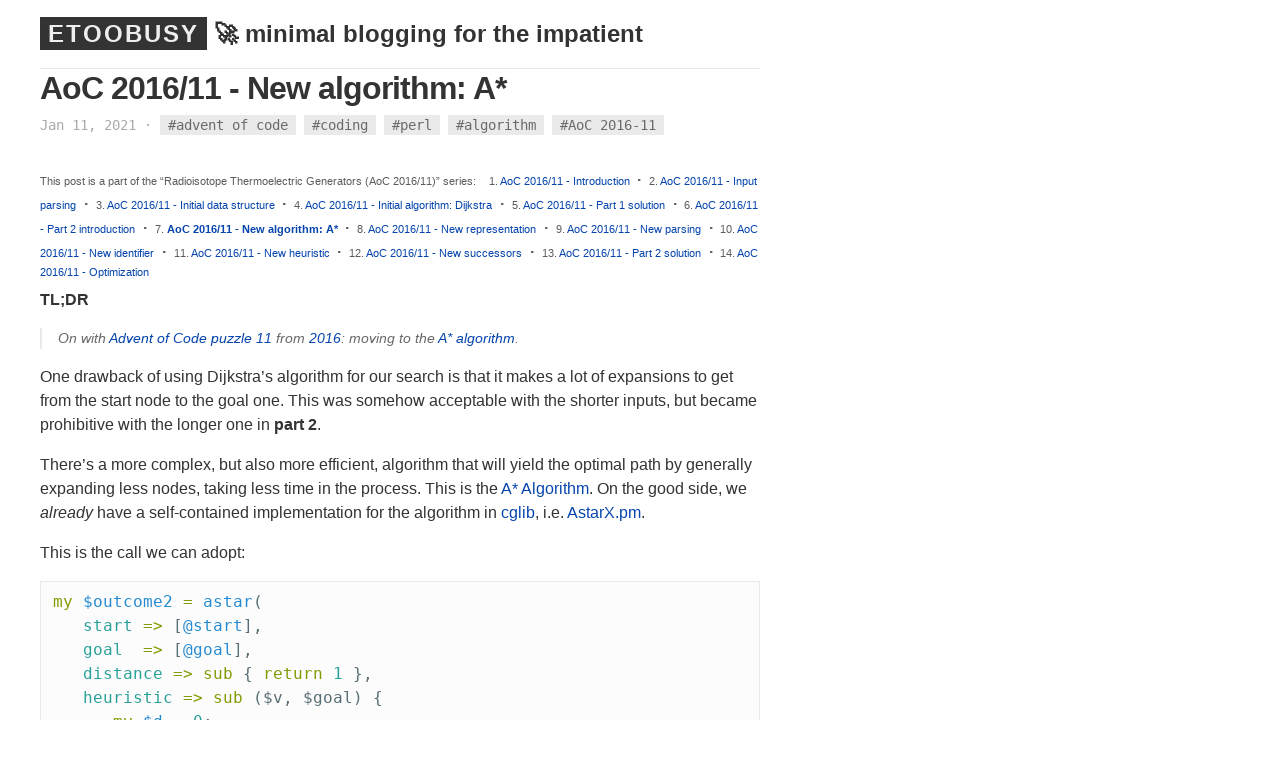

--- FILE ---
content_type: text/html; charset=utf-8
request_url: https://github.polettix.it/ETOOBUSY/2021/01/11/aoc2016-11-new-algorithm/
body_size: 3123
content:
<!DOCTYPE html>
<html>
   
   <head>
      <meta charset="utf-8">
      <meta http-equiv="X-UA-Compatible" content="IE=edge">
      <meta name="viewport" content="width=device-width, initial-scale=1">
      <title>AoC 2016/11 - New algorithm: A* - ETOOBUSY</title>
      <meta name="description" content="🚀 minimal blogging for the impatient">
      <link rel="stylesheet" href="https://github.polettix.it/ETOOBUSY/assets/css/main.css">
      
      <link rel="canonical" href="https://github.polettix.it/ETOOBUSY/2021/01/11/aoc2016-11-new-algorithm/">
      <link rel="alternate" type="application/rss+xml" title="ETOOBUSY" href="https://github.polettix.it/ETOOBUSY/feed.xml">

      <link rel="apple-touch-icon" sizes="180x180"    href="https://github.polettix.it/ETOOBUSY/assets/favicon/apple-touch-icon.png">
      <link rel="icon" type="image/png" sizes="32x32" href="https://github.polettix.it/ETOOBUSY/assets/favicon/favicon-32x32.png">
      <link rel="icon" type="image/png" sizes="16x16" href="https://github.polettix.it/ETOOBUSY/assets/favicon/favicon-16x16.png">
      <link rel="manifest"                            href="https://github.polettix.it/ETOOBUSY/assets/favicon/site.webmanifest">
   </head>

   <body>
    

    <div class="page-content">
      <section class="site-header">
         <h1 class="smallcap"><a class="site-title" href="https://github.polettix.it/ETOOBUSY/">ETOOBUSY</a> <span class="site-subtitle" title="1326 and counting!">🚀 minimal blogging for the impatient</span></h1>
      </section>
      <article class="post" itemscope itemtype="http://schema.org/BlogPosting">
  <header class="post-header">
    <h1 class="post-title" itemprop="name headline">AoC 2016/11 - New algorithm: A*</h1>
    <p class="post-meta">
      <time datetime="2021-01-11T07:00:00+01:00" itemprop="datePublished">Jan 11, 2021</time>
      

      
  		

  		
  		

  		&middot;	<span class="tags" itemprop="tags">
  				
  				
  				
  				
  				<a href="https://github.polettix.it/ETOOBUSY/tagged#advent-of-code">#advent of code</a>
  			<a href="https://github.polettix.it/ETOOBUSY/tagged#coding">#coding</a>
  			<a href="https://github.polettix.it/ETOOBUSY/tagged#perl">#perl</a>
  			<a href="https://github.polettix.it/ETOOBUSY/tagged#algorithm">#algorithm</a>
  			<a href="https://github.polettix.it/ETOOBUSY/tagged#aoc-2016-11">#AoC 2016-11</a>
  			</span>

  	  

    </p>
  </header>
  <div class="post-content" itemprop="articleBody">
    




<aside class="post-series">
   <div>This post is a part of the “Radioisotope Thermoelectric Generators (AoC 2016/11)” series:
      <ol>

         <li>
            <span>
               
                     1.&nbsp;<a href="/ETOOBUSY/2021/01/03/aoc2016-11-intro/">AoC 2016/11 - Introduction</a>
               
            </span>
         </li> 
         <span class="separator">·</span>

         <li>
            <span>
               
                     2.&nbsp;<a href="/ETOOBUSY/2021/01/04/aoc2016-11-input-parsing/">AoC 2016/11 - Input parsing</a>
               
            </span>
         </li> 
         <span class="separator">·</span>

         <li>
            <span>
               
                     3.&nbsp;<a href="/ETOOBUSY/2021/01/05/aoc2016-11-initial-data-structure/">AoC 2016/11 - Initial data structure</a>
               
            </span>
         </li> 
         <span class="separator">·</span>

         <li>
            <span>
               
                     4.&nbsp;<a href="/ETOOBUSY/2021/01/08/aoc2016-11-initial-algorithm/">AoC 2016/11 - Initial algorithm: Dijkstra</a>
               
            </span>
         </li> 
         <span class="separator">·</span>

         <li>
            <span>
               
                     5.&nbsp;<a href="/ETOOBUSY/2021/01/09/aoc2016-11-part1-solution/">AoC 2016/11 - Part 1 solution</a>
               
            </span>
         </li> 
         <span class="separator">·</span>

         <li>
            <span>
               
                     6.&nbsp;<a href="/ETOOBUSY/2021/01/10/aoc2016-11-part2-intro/">AoC 2016/11 - Part 2 introduction</a>
               
            </span>
         </li> 
         <span class="separator">·</span>

         <li>
            <span>
               
               <span>
                     7.&nbsp;<span class="active-post">AoC 2016/11 - New algorithm: A*</span>
               </span>
               
            </span>
         </li> 
         <span class="separator">·</span>

         <li>
            <span>
               
                     8.&nbsp;<a href="/ETOOBUSY/2021/01/12/aoc2016-11-new-representation/">AoC 2016/11 - New representation</a>
               
            </span>
         </li> 
         <span class="separator">·</span>

         <li>
            <span>
               
                     9.&nbsp;<a href="/ETOOBUSY/2021/01/15/aoc2016-11-new-parsing/">AoC 2016/11 - New parsing</a>
               
            </span>
         </li> 
         <span class="separator">·</span>

         <li>
            <span>
               
                     10.&nbsp;<a href="/ETOOBUSY/2021/01/16/aoc2016-11-new-identifier/">AoC 2016/11 - New identifier</a>
               
            </span>
         </li> 
         <span class="separator">·</span>

         <li>
            <span>
               
                     11.&nbsp;<a href="/ETOOBUSY/2021/01/17/aoc2016-11-new-heuristic/">AoC 2016/11 - New heuristic</a>
               
            </span>
         </li> 
         <span class="separator">·</span>

         <li>
            <span>
               
                     12.&nbsp;<a href="/ETOOBUSY/2021/01/18/aoc2016-11-new-successors/">AoC 2016/11 - New successors</a>
               
            </span>
         </li> 
         <span class="separator">·</span>

         <li>
            <span>
               
                     13.&nbsp;<a href="/ETOOBUSY/2021/01/19/aoc2016-11-part2-solution/">AoC 2016/11 - Part 2 solution</a>
               
            </span>
         </li> 
         <span class="separator">·</span>

         <li>
            <span>
               
                     14.&nbsp;<a href="/ETOOBUSY/2021/01/22/aoc2016-11-optimization/">AoC 2016/11 - Optimization</a>
               
            </span>
         </li> 
         <span class="separator">·</span>

      </ol>
   </div>
</aside>


    <p><strong>TL;DR</strong></p>

<blockquote>
  <p>On with <a href="https://adventofcode.com/">Advent of Code</a> <a href="https://adventofcode.com/2016/day/11">puzzle 11</a> from <a href="https://adventofcode.com/2016/">2016</a>: moving to
the <a href="https://en.wikipedia.org/wiki/A%2A_search_algorithm">A* algorithm</a>.</p>
</blockquote>

<p>One drawback of using Dijkstra’s algorithm for our search is that it makes
a lot of expansions to get from the start node to the goal one. This was
somehow acceptable with the shorter inputs, but became prohibitive with
the longer one in <strong>part 2</strong>.</p>

<p>There’s a more complex, but also more efficient, algorithm that will yield
the optimal path by generally expanding less nodes, taking less time in
the process. This is the <a href="https://en.wikipedia.org/wiki/A%2A_search_algorithm">A* Algorithm</a>. On the good side, we
<em>already</em> have a self-contained implementation for the algorithm in
<a href="https://github.com/polettix/cglib-perl/">cglib</a>, i.e. <a href="https://github.com/polettix/cglib-perl/blob/master/AstarX.pm">AstarX.pm</a>.</p>

<p>This is the call we can adopt:</p>

<div class="language-perl highlighter-rouge"><div class="highlight"><pre class="highlight"><code><span class="k">my</span> <span class="nv">$outcome2</span> <span class="o">=</span> <span class="nv">astar</span><span class="p">(</span>
   <span class="s">start</span> <span class="o">=&gt;</span> <span class="p">[</span><span class="nv">@start</span><span class="p">],</span>
   <span class="s">goal</span>  <span class="o">=&gt;</span> <span class="p">[</span><span class="nv">@goal</span><span class="p">],</span>
   <span class="s">distance</span> <span class="o">=&gt;</span> <span class="k">sub </span><span class="p">{</span> <span class="k">return</span> <span class="mi">1</span> <span class="p">},</span>
   <span class="s">heuristic</span> <span class="o">=&gt;</span> <span class="k">sub </span><span class="p">($v, $goal) {</span>
      <span class="k">my</span> <span class="nv">$d</span> <span class="o">=</span> <span class="mi">0</span><span class="p">;</span>
      <span class="k">for</span> <span class="k">my</span> <span class="nv">$fid</span> <span class="p">(</span><span class="mi">0</span> <span class="o">..</span> <span class="mi">2</span><span class="p">)</span> <span class="p">{</span>
         <span class="k">my</span> <span class="nv">$weight</span> <span class="o">=</span> <span class="mi">3</span> <span class="o">-</span> <span class="nv">$fid</span><span class="p">;</span>
         <span class="nv">$d</span> <span class="o">+=</span> <span class="nv">$weight</span> <span class="o">*</span> <span class="nb">scalar</span> <span class="nb">grep</span> <span class="p">{</span><span class="vg">$_</span><span class="p">}</span> <span class="nv">$v</span><span class="o">-&gt;</span><span class="p">[</span><span class="nv">$fid</span><span class="p">]</span><span class="o">-&gt;</span><span class="nv">@*</span><span class="p">;</span>
      <span class="p">}</span>
      <span class="k">return</span> <span class="nv">$d</span><span class="p">;</span>
   <span class="p">},</span>
   <span class="s">identifier</span> <span class="o">=&gt;</span> <span class="o">\</span><span class="nv">&amp;id_of</span><span class="p">,</span>
   <span class="s">successors</span> <span class="o">=&gt;</span> <span class="o">\</span><span class="nv">&amp;successors_for</span><span class="p">,</span>
<span class="p">);</span>
<span class="nv">say</span> <span class="nb">scalar</span><span class="p">(</span><span class="nv">$outcome2</span><span class="o">-&gt;</span><span class="err">@</span><span class="o">*</span><span class="p">)</span> <span class="o">-</span> <span class="mi">1</span><span class="p">;</span>
</code></pre></div></div>

<p>One difference is that the returned value is a list of nodes from the
start to the goal, both included. For this reason, we print the list’s
lenght <em>minus one</em>, so that we know how many <em>steps</em> we have to take.</p>

<p>The second difference is the presence of the <code class="language-plaintext highlighter-rouge">heuristic</code> parameter. This
is an estimation of the distance between two nodes, but in the algorithm
is only used to establish the <em>distance of a node to the goal</em>. If we
set this identically to <code class="language-plaintext highlighter-rouge">0</code> we would fall back to Dijkstra’s Algorithm,
and in general we need to provide either a correct value, or an
<em>underestimated</em> one.</p>

<p>Of course we don’t know the correct value at this stage, otherwise we
might use that value to solve our initial problem. We can provide an
<em>underestimation</em> though, i.e. the bare minimum number of moves for each
item to the target fourth floor. It’s a bit crude but it’s a start.</p>

<p>Running the new code (<a href="/ETOOBUSY/assets/code/aoc2016-11-02.pl">local version here</a>) tells us we’re heading in
the right direction:</p>

<div class="language-plaintext highlighter-rouge"><div class="highlight"><pre class="highlight"><code>$ time perl 11.pl 11.tmp
11

real  0m0.053s
user  0m0.048s
sys   0m0.008s

$ time perl 11.pl 11.input
33

real  0m10.165s
user  0m10.036s
sys   0m0.116s
</code></pre></div></div>

<p>It now takes one third of the previous time to solve part 1 - nothing terribly
better, but still an improvement!</p>

<p>Alas, this does not suffice to address all our concerns for this puzzle.
When provided the new <em>extended</em> input with <em>elerium</em> and <em>dilithium</em>…
it still eats a lot of memory and provides no answer in <em>reasonable
time</em>, so we have to do MOAR!</p>


  </div>
  <hr>
  
    <div class="post-content"><em>Comments?
      <a href="https://octodon.social/@polettix">Octodon</a>,
      <!-- a href="https://twitter.com/polettix">Twitter</a -->,
      <a href="https://github.com/polettix/ETOOBUSY/issues/new">GitHub</a>,
      <a href="https://www.reddit.com/user/polettix">Reddit</a>, or
      <a href="mailto:flavio[ÆT]polettix[døt]it">drop me a line</a>!
</em></div>

    

  
</article>

      <div class="copyright">
        <p><a href="https://github.com/polettix/ETOOBUSY">ETOOBUSY</a> &copy; 2024 by <a class="header name" href="https://github.com/polettix">polettix</a> ― Powered by <a href="https://jekyllrb.com/">Jekyll</a> and the <a href="https://github.com/heiswayi/textlog">TextLog</a> theme</p>
      </div>
    </div>
    

   </body>

</html>


--- FILE ---
content_type: text/css; charset=utf-8
request_url: https://github.polettix.it/ETOOBUSY/assets/css/main.css
body_size: 1396
content:
blockquote,body,dd,dl,figure,h1,h2,h3,h4,h5,h6,hr,ol,p,pre,ul{margin:0;padding:0}body{font:300 16px/1.5 -apple-system,BlinkMacSystemFont,"Segoe UI",Roboto,Helvetica,Arial,sans-serif,"Apple Color Emoji","Segoe UI Emoji","Segoe UI Symbol";color:#333;background-color:#fff}blockquote,dl,figure,h1,h2,h3,h4,h5,h6,ol,p,pre,table,ul{margin-bottom:1rem}img{max-width:100%;vertical-align:middle}figure>img{display:block}figcaption{font-size:.875rem}ol,ul{margin-left:2rem}li>ol,li>ul{margin-bottom:0}h1,h2,h3,h4,h5,h6{font-weight:300}a{color:#0645ad;text-decoration:none}a:hover{text-decoration:underline}blockquote{color:#6a6a6a;padding-left:1rem;border-left:2px solid #eaeaea;font-style:italic;font-size:.875rem}blockquote>:last-child{margin-bottom:0}code,pre{background-color:#fcfcfc}code{padding:1px 5px;font-family:Inconsolata,Monaco,Consolas,monospace;color:#f14e32}pre{padding:8px 12px;overflow-x:auto;border:1px solid #eaeaea}pre>code{border:0;padding-right:0;padding-left:0;tab-size:4;color:inherit}table{width:100%;max-width:100%;border-collapse:separate;border-spacing:0;table-layout:fixed}td,th{padding:0.5rem;line-height:inherit}th{text-align:left;vertical-align:bottom;border-bottom:2px solid #eaeaea}td{vertical-align:top;border-bottom:1px solid #eaeaea}hr{border:none;border-top:1px solid #f7f7f7;margin:2rem auto}.underlined{flex:1;text-decoration:none;background-image:linear-gradient(to right, #ff0 0, #ff0 100%);background-position:0 1.2em;background-size:0 100%;background-repeat:no-repeat;transition:background .5s}.underlined:hover{background-size:100% 100%}.underlined--thin{background-image:linear-gradient(to right, #000 0, #000 100%)}.underlined--thick{background-position:0 -0.1em}.underlined--offset{background-position:0 0.2em;box-shadow:inset 0 -.5em 0 0 white}.underlined--gradient{background-position:0 -0.1em;background-image:linear-gradient(to right, #ff0 0, #90ee90 100%)}.underlined--reverse{background-position:100% -0.1em;transition:background 1s;background-image:linear-gradient(to right, #ff0 0, #ff0 100%)}.site-header{border-bottom:1px solid #eaeaea;margin-top:-2rem;max-width:48rem}.site-header p{font-size:.875rem}.site-header .site-intro{font-size:1.3rem}.smallcap{font-size:1.5rem;font-weight:bold}.smallcap a,.smallcap a:hover{text-decoration:none;letter-spacing:2px;background-color:#333;color:#eee;padding-left:0.5rem;padding-right:0.5rem;padding-top:0.2rem;padding-bottom:0.2rem}.page-content{position:relative;padding:2rem 1.5rem;margin:1rem;box-sizing:border-box;max-width:48rem}.home section+section{margin-top:2rem;max-width:48rem}.post-list>li{margin-bottom:.5rem;list-style-type:none;margin-left:-2rem}.post-list>li a{color:#333;text-decoration:none;font-weight:normal}.post-list>li a:hover{color:#0645ad;text-decoration:underline}.post-list>li time{font-size:.875rem;color:#aaa;display:inline-block}@media screen and (max-width: 600px){.post-list>li time{display:block;font-size:.875rem}}.tag-title{color:#0645ad}.post-header{margin-bottom:2rem}.post-title{font-size:2rem;letter-spacing:-1px;line-height:1.2;margin-bottom:0.5rem;font-weight:bold}.post-meta{font-size:.875rem;font-family:Inconsolata,Monaco,Consolas,monospace;color:#aaa}.post-meta a,.post-meta a:visited{color:#6a6a6a}.post-meta .tags a,.post-meta .tags a:visited{background:#eaeaea;padding:0.1rem 0.5rem}.post-content{margin-bottom:2rem;font-weight:normal}.post-content h1,.post-content h2,.post-content h3,.post-content h4,.post-content h5,.post-content h6{margin-top:2rem;font-weight:normal}.post-content h1,.post-content h2{font-size:2rem}.post-content h3{font-size:1.5rem}.post-content h4{font-size:1.25rem}.post-content h5,.post-content h6{font-size:1rem}.copyright{margin-top:2rem;font-size:.875rem;font-family:Inconsolata,Monaco,Consolas,monospace}.copyright p{color:#aaa}.copyright p a,.copyright p a:visited{color:#6a6a6a}.highlight{background-color:#fcfcfc;color:#586e75}.highlight .c{color:#93a1a1}.highlight .err{color:#586e75}.highlight .g{color:#586e75}.highlight .k{color:#859900}.highlight .l{color:#586e75}.highlight .n{color:#586e75}.highlight .o{color:#859900}.highlight .x{color:#cb4b16}.highlight .p{color:#586e75}.highlight .cm{color:#93a1a1}.highlight .cp{color:#859900}.highlight .c1{color:#93a1a1}.highlight .cs{color:#859900}.highlight .gd{color:#2aa198}.highlight .ge{color:#586e75;font-style:italic}.highlight .gr{color:#dc322f}.highlight .gh{color:#cb4b16}.highlight .gi{color:#859900}.highlight .go{color:#586e75}.highlight .gp{color:#586e75}.highlight .gs{color:#586e75;font-weight:bold}.highlight .gu{color:#cb4b16}.highlight .gt{color:#586e75}.highlight .kc{color:#cb4b16}.highlight .kd{color:#268bd2}.highlight .kn{color:#859900}.highlight .kp{color:#859900}.highlight .kr{color:#268bd2}.highlight .kt{color:#dc322f}.highlight .ld{color:#586e75}.highlight .m{color:#2aa198}.highlight .s{color:#2aa198}.highlight .na{color:#586e75}.highlight .nb{color:#B58900}.highlight .nc{color:#268bd2}.highlight .no{color:#cb4b16}.highlight .nd{color:#268bd2}.highlight .ni{color:#cb4b16}.highlight .ne{color:#cb4b16}.highlight .nf{color:#268bd2}.highlight .nl{color:#586e75}.highlight .nn{color:#586e75}.highlight .nx{color:#586e75}.highlight .py{color:#586e75}.highlight .nt{color:#268bd2}.highlight .nv{color:#268bd2}.highlight .ow{color:#859900}.highlight .w{color:#586e75}.highlight .mf{color:#2aa198}.highlight .mh{color:#2aa198}.highlight .mi{color:#2aa198}.highlight .mo{color:#2aa198}.highlight .sb{color:#93a1a1}.highlight .sc{color:#2aa198}.highlight .sd{color:#586e75}.highlight .s2{color:#2aa198}.highlight .se{color:#cb4b16}.highlight .sh{color:#586e75}.highlight .si{color:#2aa198}.highlight .sx{color:#2aa198}.highlight .sr{color:#dc322f}.highlight .s1{color:#2aa198}.highlight .ss{color:#2aa198}.highlight .bp{color:#268bd2}.highlight .vc{color:#268bd2}.highlight .vg{color:#268bd2}.highlight .vi{color:#268bd2}.highlight .il{color:#2aa198}.post-series{padding-bottom:.5rem;color:rgba(51,51,51,0.8);font-size:11.2px}.post-series ol{list-style:none;display:inline}.post-series .active-post{color:#0645ad;font-weight:bold}.post-series .separator{display:none}@media screen and (min-width: 480px){.post-series ol{margin-left:0.6rem}.post-series li{display:inline}.post-series .separator{display:inline;font-size:1rem;font-weight:bold;padding-left:.3rem;padding-right:.3rem}.post-series .separator:last-child{display:none}}.post-list{list-style:none;padding:0;margin:0 0 3rem}.post-list li{padding-left:1rem;text-indent:1rem;list-style-image:none}.post-list li::before{content:"✏️ "}.announceable{font-size:.875rem;font-family:-apple-system,BlinkMacSystemFont,"Segoe UI",Roboto,Helvetica,Arial,sans-serif,"Apple Color Emoji","Segoe UI Emoji","Segoe UI Symbol";color:#aaa;text-indent:0;border-left:1px solid #aaa;margin-left:3em;padding-left:0.5em}.series-title{font-weight:bold;color:#004000;margin-top:1.5em;margin-bottom:0.5em}.page-nav{top:70px;bottom:30px;left:760px;width:17em;list-style-type:none;overflow-y:scroll;position:fixed}@media screen and (max-width: 1024px){.page-nav{display:none}}.page-nav ul{list-style-type:'- '}
